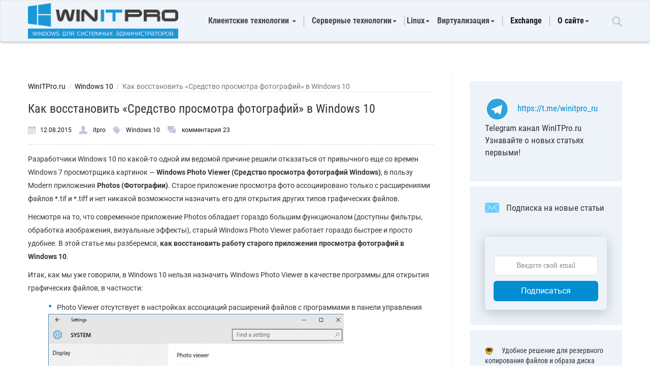

--- FILE ---
content_type: text/html; charset=UTF-8
request_url: https://winitpro.ru/index.php/2015/08/12/kak-vosstanovit-sredstvo-prosmotra-fotografij-v-windows-10/
body_size: 16171
content:
<!DOCTYPE html>
<html lang="ru"><head itemscope itemtype="//schema.org/WebSite">
<meta charset="UTF-8">
<link rel="preload" href="https://winitpro.ru/wp-content/cache/fvm/min/1667358672-css1b9b84e1b1e275b753eaaa07c7ffddd990fe9e2f84f6525432651675b2dfd.css" as="style" media="all" /> 
<link rel="preload" href="https://winitpro.ru/wp-content/cache/fvm/min/1667358672-css24c282170bced137ba1e92cfe17f734419fe7f688ef5e4f035db1fb80a708.css" as="style" media="all" /> 
<link rel="preload" href="https://winitpro.ru/wp-content/cache/fvm/min/1667358672-cssa691eb8c59e1e28958644a9e8746ada388965b445e8b9b880c3662fbb38c1.css" as="style" media="all" />
<script data-cfasync="false">function fvmuag(){var e=navigator.userAgent;if(e.match(/x11.*ox\/54|id\s4.*us.*ome\/62|oobo|ight|tmet|eadl|ngdo|PTST/i))return!1;if(e.match(/x11.*me\/86\.0/i)){var r=screen.width;if("number"==typeof r&&1367==r)return!1}return!0}</script>
<meta content="width=device-width,initial-scale=1" name="viewport"><title>Как восстановить «Средство просмотра фотографий» в Windows 10 | Windows для системных администраторов</title>
<meta name="description" content="Как в Windows 10 вернуть старое приложение для просмотра картинок - «Средство просмотра фотографий Windows»" />
<link rel="canonical" href="https://winitpro.ru/index.php/2015/08/12/kak-vosstanovit-sredstvo-prosmotra-fotografij-v-windows-10/" />
<link rel="alternate" type="application/rss+xml" title="Windows для системных администраторов &raquo; Лента" href="https://winitpro.ru/index.php/feed/" />
<link rel="alternate" type="application/rss+xml" title="Windows для системных администраторов &raquo; Лента комментариев" href="https://winitpro.ru/index.php/comments/feed/" />
<link rel="alternate" type="application/rss+xml" title="Windows для системных администраторов &raquo; Лента комментариев к &laquo;Как восстановить «Средство просмотра фотографий» в Windows 10&raquo;" href="https://winitpro.ru/index.php/2015/08/12/kak-vosstanovit-sredstvo-prosmotra-fotografij-v-windows-10/feed/" />
<link rel="stylesheet" href="https://winitpro.ru/wp-content/cache/fvm/min/1667358672-css1b9b84e1b1e275b753eaaa07c7ffddd990fe9e2f84f6525432651675b2dfd.css" type="text/css" media="all"/>
<link rel="profile" href="//gmpg.org/xfn/11">
<link href="https://winitpro.ru/wp-content/cache/fvm/min/1667358672-css24c282170bced137ba1e92cfe17f734419fe7f688ef5e4f035db1fb80a708.css" rel="stylesheet" media="all">
<link rel="icon" href="//winitpro.ru/favicon.ico?v=3" type="image/x-icon" />
<link rel="shortcut icon" href="//winitpro.ru/favicon.ico?v=3" type="image/x-icon" /> 
<script async src="//pagead2.googlesyndication.com/pagead/js/adsbygoogle.js"></script>
<script async src="https://securepubads.g.doubleclick.net/tag/js/gpt.js"></script>
<script>window.yaContextCb=window.yaContextCb||[]</script>
<script src="https://yandex.ru/ads/system/context.js" async></script>
<link media="all" href="https://winitpro.ru/wp-content/cache/fvm/min/1667358672-cssa691eb8c59e1e28958644a9e8746ada388965b445e8b9b880c3662fbb38c1.css" rel="stylesheet" /> 
<script type='text/javascript' src='https://winitpro.ru/wp-includes/js/jquery/jquery.js?ver=1.12.4'></script>
<script type='text/javascript' src='https://winitpro.ru/wp-content/plugins/comment-form-quicktags/quicktags.php?ver=20150206'></script>
<link rel='prev' title='Virtual Secure Mode (VSM) в Windows 10 Enterprise' href='https://winitpro.ru/index.php/2015/08/12/virtual-secure-mode-vsm-v-windows-10-enterprise/' />
<link rel='next' title='Проверка статуса активации Windows' href='https://winitpro.ru/index.php/2015/08/17/proverka-statusa-aktivacii-windows-10/' />
</head>
<body itemscope itemtype="//schema.org/WebPage"><nav class="navbar navbar-default"><div class="container"><div class="block-menu"><div class="navbar-header"> <button type="button" class="navbar-toggle collapsed" data-toggle="collapse" data-target="#bs-example-navbar-collapse-1" aria-expanded="false"> <span class="sr-only">Toggle navigation</span> <span class="icon-bar"></span> <span class="icon-bar"></span> <span class="icon-bar"></span> </button><div class="logotype"> <a href="/"> <img src="/wp-content/themes/lite/img/logo.png" alt="logo"> </a></div></div><div class="collapse navbar-collapse" id="bs-example-navbar-collapse-1"><div class="input-group"> <input type="text" class="form-control" placeholder="Поиск по сайту" aria-describedby="basic-addon2"> <span class="input-group-addon" id="basic-addon2"> <img src="/wp-content/themes/lite/img/poisk.png" alt="search"> </span></div><nav itemscope itemtype="//www.schema.org/SiteNavigationElement"><ul class="nav navbar-nav"><li><div class="dropdown"><div class="title"> Клиентские технологии <span class="caret"></span></div><ul class="dropdown-menu"><li itemprop="name"><a itemprop="url" href="/index.php/category/windows-11/">Windows 11</a></li><li itemprop="name"><a itemprop="url" href="/index.php/category/windows-10/">Windows 10</a></li><li itemprop="name"><a itemprop="url" href="/index.php/category/windows-8/">Windows 8</a></li><li itemprop="name"><a itemprop="url" href="/index.php/category/windows-7/">Windows 7</a></li><li itemprop="name"><a itemprop="url" href="/index.php/category/windows-xp/">Windows XP</a></li><li itemprop="name"><a itemprop="url" href="/index.php/category/office/">MS Office</a></li><li itemprop="name"><a itemprop="url" href="/index.php/category/outlook/">Outlook</a></li></ul></div></li><li><div class="dropdown"><div class="title"> Серверные технологии<span class="caret"></span></div><ul class="dropdown-menu"><li itemprop="name"><a itemprop="url" href="/index.php/category/active-directory/">Active Directory</a></li><li itemprop="name"><a itemprop="url" href="/index.php/category/group-policy/">Групповые политики</a></li><li itemprop="name"><a itemprop="url" href="/index.php/category/powershell/">PowerShell</a></li><li itemprop="name"><a itemprop="url" href="/index.php/category/windows-server-2022/">Windows Server 2022</a></li><li itemprop="name"><a itemprop="url" href="/index.php/category/windows-server-2019/">Windows Server 2019</a></li><li itemprop="name"><a itemprop="url" href="/index.php/category/windows-server-2016/">Windows Server 2016</a></li><li itemprop="name"><a itemprop="url" href="/index.php/category/windows-server-2012-r2/">Windows Server 2012 R2</a></li><li itemprop="name"><a itemprop="url" href="/index.php/category/windows-server-8/">Windows Server 2012</a></li><li itemprop="name"><a itemprop="url" href="/index.php/category/windows-server-2008/">Windows Server 2008/R2</a></li><li itemprop="name"><a itemprop="url" href="/index.php/category/windows-server-2003/">Windows Server 2003</a></li></ul></div></li><div class="dropdown"><div class="title"> &nbsp;Linux<span class="caret"></span></div><ul class="dropdown-menu"><li itemprop="name"><a itemprop="url" href="index.php/category/linux/centos/">CentOS</a></li><li itemprop="name"><a itemprop="url" href="/index.php/category/linux/ubuntu/">Ubuntu</a></li><li itemprop="name"><a itemprop="url" href="/index.php/category/linux/debian/">Debian</a></li></ul></div><li><div class="dropdown"><div class="title"> Виртуализация<span class="caret"></span></div><ul class="dropdown-menu"><li itemprop="name"><a itemprop="url" href="/index.php/category/vmware/">VMWare</a></li><li itemprop="name"><a itemprop="url" href="/index.php/category/hyper-v/">Hyper-V</a></li><li itemprop="name"><a itemprop="url" href="/index.php/category/KVM/">KVM</a></li></ul></div></li><li itemprop="name"><a itemprop="url" href="/index.php/category/exchange/">Exchange</a></li><li><div class="dropdown"><div class="title"><a itemprop="url" href="/index.php/o-bloge/">О сайте</a><span class="caret"></span></div><ul class="dropdown-menu"><li itemprop="name"><a itemprop="url" href="/index.php/donate/">Поддержать сайт</a></li><li itemprop="name"><a itemprop="url" href="/index.php/stat-avtorom/">Для авторов</a></li></ul></div></li></ul></nav></div><form role="search" method="get" class="search-block" action="https://winitpro.ru/index.php/search/"> <input type="search" class="search-field" placeholder="Поиск по сайту" value="" name="q" title="Найти:" /><span class="glyphicon glyphicon-search" aria-hidden="true"></span></form></div></div></nav><div class="container content"><div class="wrap-article"><div class="wrap-article__inn"><div style="margin-bottom: 20px;" ><div id="yandex_rtb_R-A-78675-14"></div> 
<script>window.yaContextCb.push(() => {
Ya.Context.AdvManager.render({
"blockId": "R-A-78675-14",
"renderTo": "yandex_rtb_R-A-78675-14"
})
})</script>
</div><div class="breadcrumb" xmlns:v="//rdf.data-vocabulary.org/#"> <span typeof="v:Breadcrumb"><a rel="v:url" property="v:title" href="/">WinITPro.ru</a></span>&nbsp;&nbsp;/&nbsp;&nbsp;<span typeof="v:Breadcrumb"><a href="https://winitpro.ru/index.php/category/windows-10/" rel="v:url" property="v:title">Windows 10</a></span>&nbsp;&nbsp;/&nbsp;&nbsp;<span><span property='v:title' class='br_active'>Как восстановить «Средство просмотра фотографий» в Windows 10</span></span></div><hr class="short"><div class="news"><article itemscope itemtype="//schema.org/BlogPosting"><h1 itemprop="headline">Как восстановить «Средство просмотра фотографий» в Windows 10</h1><div class="article-info-user"><div class="block-user"> <img src="/wp-content/themes/lite/img/sloi_13.png" alt="date"><span itemprop="datePublished" content="2015-08-12">12.08.2015</span></div><div class="block-user"> <img src="/wp-content/themes/lite/img/sloi_64.png" alt="user" itemprop="author" content="itpro"> <a href="https://winitpro.ru/index.php/author/itpro/" title="Записи itpro" rel="author">itpro</a></div><div class="block-user"> <img src="/wp-content/themes/lite/img/sloi_11.png" alt="directory"> <span itemprop="articleSection"><a href="https://winitpro.ru/index.php/category/windows-10/" rel="category tag">Windows 10</a></span></div><div class="block-user"> <img src="/wp-content/themes/lite/img/sloi_14.png" alt="comments"> <a href="https://winitpro.ru/index.php/2015/08/12/kak-vosstanovit-sredstvo-prosmotra-fotografij-v-windows-10/#comments">комментария 23</a>
<meta itemprop="dateModified" content="2015-08-12"> <span itemprop="interactionStatistic" itemscope itemtype="//schema.org/InteractionCounter">
<meta itemprop="interactionType" content="//schema.org/CommentAction" />
<meta itemprop="userInteractionCount" content="23" /> </span></div></div><div itemprop="articleBody"><p>Разработчики Windows 10 по какой-то одной им ведомой причине решили отказаться от привычного еще со времен Windows 7 просмотрщика картинок &#8212; <strong>Windows Photo Viewer (Средство просмотра фотографий Windows)</strong>, в пользу Modern приложения <strong>Photos (Фотографии)</strong>. Старое приложение просмотра фото ассоциировано только с расширениями файлов *.tif и *.tiff и нет никакой возможности назначить его для открытия других типов графических файлов.</p><p><span id="more-5012"></span></p><p>Несмотря на то, что современное приложение Photos обладает гораздо большим функционалом (доступны фильтры, обработка изображения, визуальные эффекты), старый Windows Photo Viewer работает гораздо быстрее и просто удобнее. В этой статье мы разберемся,<strong> как восстановить работу старого приложения просмотра фотографий в Windows 10</strong>.</p><p>Итак, как мы уже говорили, в Windows 10 нельзя назначить Windows Photo Viewer в качестве программы для открытия графических файлов, в частности:</p><ul><div id="yandex_rtb_R-A-78675-11"></div> 
<script>window.yaContextCb.push(()=>{
Ya.Context.AdvManager.render({
renderTo: "yandex_rtb_R-A-78675-11",
blockId: "R-A-78675-11"
})
})</script>
<li>Photo Viewer отсутствует в настройках ассоциаций расширений файлов с программами в панели управления<a href="https://winitpro.ru/wp-content/uploads/2015/08/windows10-photos.jpg"><img class="aligncenter wp-image-5017" src="https://winitpro.ru/wp-content/uploads/2015/08/windows10-photos.jpg" alt="Ассоциации графических файлов в Windows 10" width="582" height="380" srcset="https://winitpro.ru/wp-content/uploads/2015/08/windows10-photos.jpg 700w, https://winitpro.ru/wp-content/uploads/2015/08/windows10-photos-300x196.jpg 300w" sizes="(max-width: 582px) 100vw, 582px" /></a></li><li>Photo Viewer недоступен для выбора в меню «Открыть с помощью»<a href="https://winitpro.ru/wp-content/uploads/2015/08/open-with-photos-win10.jpg"><img class="aligncenter size-full wp-image-5014" src="https://winitpro.ru/wp-content/uploads/2015/08/open-with-photos-win10.jpg" alt="&quot;открыть с помощью&quot; - нет пункта Средство просмотра фотографий" width="380" height="488" srcset="https://winitpro.ru/wp-content/uploads/2015/08/open-with-photos-win10.jpg 380w, https://winitpro.ru/wp-content/uploads/2015/08/open-with-photos-win10-234x300.jpg 234w" sizes="(max-width: 380px) 100vw, 380px" /></a></li><li>Нельзя вручную назначить исполняемый файл, т.к. в каталогах C:\Program Files (x86)\Windows Photo Viewer или C:\Program Files\Windows Photo Viewer отсутствуют исполняемые файлы</li><li>В контактном меню графических файлов отсутствует пункт «Preview»</li></ul><p>Разработчики Windows 10 максимально вычистили все ключи реестра, связанные с функционалом Windows Photo Viewer, хотя сама утилита в системе осталась на месте и находится в каталоге <strong>C:\Program Files (x86)\Windows Photo Viewer\</strong>.</p><div id="info_box"><strong>Примечание</strong>. Если вы обновились до Windows 10 с Windows 7 или Windows 8.1, пункт Windows Photo Viewer будет доступен для выбора в контекстном меню «Открыть с помощью» и ассоциациях файлов в Панели управления, т.к. нужные ключи реестра не будут удалены при апгрейде. Таким образом все рассмотренное ниже относится к системам, на которых Windows 10 была установлена «с нуля»</div><p>Принудительно запустить Средство просмотра фотографий в Windows 10 в определённой папке, можно с помощью команды:</p><p>
<code>rundll32 "%ProgramFiles%\Windows Photo Viewer\PhotoViewer.dll", ImageView_Fullscreen C: \FOTO</code>
</p><p><a href="https://winitpro.ru/wp-content/uploads/2015/08/Windows-Photo-Viewer.jpg"><img class="aligncenter size-full wp-image-5018" src="https://winitpro.ru/wp-content/uploads/2015/08/Windows-Photo-Viewer.jpg" alt="Классическое средство просмотра фотографий в Windows 10" width="407" height="288" srcset="https://winitpro.ru/wp-content/uploads/2015/08/Windows-Photo-Viewer.jpg 407w, https://winitpro.ru/wp-content/uploads/2015/08/Windows-Photo-Viewer-300x212.jpg 300w" sizes="(max-width: 407px) 100vw, 407px" /></a>Чтобы вернуть возможность назначить Windows Photo Viewer в качестве приложения по-умолчанию в Панели управления для текущего пользователя, импортируйте следующий файл реестра <strong><a href="https://winitpro.ru/wp-content/uploads/tools/win10/Photo_Viewer_Windows_10.zip">Photo_Viewer_Windows_10.zip</a></strong>:</p><p><code>Windows Registry Editor Version 5.00</p><div id="yandex_rtb_R-A-78675-11"></div> 
<script>window.yaContextCb.push(()=>{
Ya.Context.AdvManager.render({
renderTo: "yandex_rtb_R-A-78675-11",
blockId: "R-A-78675-11"
})
})</script>
<p>[HKEY_CURRENT_USER\Software\Classes\.jpg]<br />@="PhotoViewer.FileAssoc.Tiff"</p><p>[HKEY_CURRENT_USER\Software\Classes\.jpeg]<br />@="PhotoViewer.FileAssoc.Tiff"</p><p>[HKEY_CURRENT_USER\Software\Classes\.gif]<br />@="PhotoViewer.FileAssoc.Tiff"</p><p>[HKEY_CURRENT_USER\Software\Classes\.png]<br />@="PhotoViewer.FileAssoc.Tiff"</p><p>[HKEY_CURRENT_USER\Software\Classes\.bmp]<br />@="PhotoViewer.FileAssoc.Tiff"</p><p>[HKEY_CURRENT_USER\Software\Classes\.tiff]<br />@="PhotoViewer.FileAssoc.Tiff"</p><p>[HKEY_CURRENT_USER\Software\Classes\.ico]<br />@="PhotoViewer.FileAssoc.Tiff"</code></p><p><a href="https://winitpro.ru/wp-content/uploads/2015/08/file-associations-Windows-Photo-Viewer.jpg"><img class="aligncenter wp-image-5013" src="https://winitpro.ru/wp-content/uploads/2015/08/file-associations-Windows-Photo-Viewer.jpg" alt="Настройка ассоциаций - Photo Viewer Windows" width="619" height="332" srcset="https://winitpro.ru/wp-content/uploads/2015/08/file-associations-Windows-Photo-Viewer.jpg 688w, https://winitpro.ru/wp-content/uploads/2015/08/file-associations-Windows-Photo-Viewer-300x161.jpg 300w" sizes="(max-width: 619px) 100vw, 619px" /></a></p><p>Следующий reg файл с данными реестра более универсальный, применяется ко всем пользователям системы за счет создания файловых ассоциаций на уровне приложения. Ассоциации файлов с Windows Photo Viewer создаются в ветке реестра HKEY_LOCAL_MACHINE\SOFTWARE\Microsoft\Windows Photo Viewer\Capabilities\FileAssociations<strong> <a href="https://winitpro.ru/wp-content/uploads/2015/08/photo-viewer-registry-FileAssociations.jpg"><img class="aligncenter size-full wp-image-5016" src="https://winitpro.ru/wp-content/uploads/2015/08/photo-viewer-registry-FileAssociations.jpg" alt="HKEY_LOCAL_MACHINE\SOFTWARE\Microsoft\Windows Photo Viewer\Capabilities\FileAssociations" width="505" height="348" srcset="https://winitpro.ru/wp-content/uploads/2015/08/photo-viewer-registry-FileAssociations.jpg 505w, https://winitpro.ru/wp-content/uploads/2015/08/photo-viewer-registry-FileAssociations-300x207.jpg 300w" sizes="(max-width: 505px) 100vw, 505px" /></a></strong>Кроме того, данный твик реестра возвращает возможность выбора Средства просмотра фотографий Windows в контекстное меню изображений &#171;Открыть с помощью&#187;</p><p><a href="https://winitpro.ru/wp-content/uploads/2015/08/open-with-windows-photo-viewer.jpg"><img class="aligncenter size-full wp-image-5015" src="https://winitpro.ru/wp-content/uploads/2015/08/open-with-windows-photo-viewer.jpg" alt="Открыть с помощью средства просмотра изображений WIndows 10" width="490" height="105" srcset="https://winitpro.ru/wp-content/uploads/2015/08/open-with-windows-photo-viewer.jpg 490w, https://winitpro.ru/wp-content/uploads/2015/08/open-with-windows-photo-viewer-300x64.jpg 300w" sizes="(max-width: 490px) 100vw, 490px" /></a>Готовый файл reg для внесения необходимых изменений: <strong><a href="https://winitpro.ru/wp-content/uploads/tools/win10/Restore_Photo_Viewer_Windows_10.zip">Restore_Photo_Viewer_Windows_10.reg</a></strong></p><p>Таким образом, Windows Photo Viewer можно опять использовать для открытия большинства типов изображений.</p><div id="yandex_rtb_R-A-78675-12"></div> 
<script>window.yaContextCb.push(()=>{
Ya.Context.AdvManager.render({
renderTo: "yandex_rtb_R-A-78675-12",
blockId: "R-A-78675-12"
})
})</script>
<div id="info_box"><strong>Примечание</strong>. В том случае, если вы используете Windows 10 внутри виртуальной машины (VirtualBox, VMWare) без аппаратного ускорения, то Windows Photo Viewer, зависящий от ускорения Direct3D, работать не будет.</div><div style="height:50px"></div><div style="text-align:center;"><div id="yandex_rtb_R-A-78675-3"></div> 
<script type="text/javascript">(function(w, d, n, s, t) {
w[n] = w[n] || [];
w[n].push(function() {
Ya.Context.AdvManager.render({
blockId: "R-A-78675-3",
renderTo: "yandex_rtb_R-A-78675-3",
async: true
});
});
t = d.getElementsByTagName("script")[0];
s = d.createElement("script");
s.type = "text/javascript";
s.src = "//an.yandex.ru/system/context.js";
s.async = true;
t.parentNode.insertBefore(s, t);
})(this, this.document, "yandexContextAsyncCallbacks");</script>
</div></div></article></div><hr><div class="arrow-article"> <span> <img src="/wp-content/themes/lite/img/arrow-left.PNG" alt="Предыдущая статья"/><a href="https://winitpro.ru/index.php/2015/08/12/virtual-secure-mode-vsm-v-windows-10-enterprise/" rel="prev">Предыдущая статья</a></span> <span> <a href="https://winitpro.ru/index.php/2015/08/17/proverka-statusa-aktivacii-windows-10/" rel="next">Следующая статья </a><img src="/wp-content/themes/lite/img/arrow-rigth.PNG" alt="Следующая статья"/></span></div><div class="sidebar-head"> <span>Читайте далее в разделе <a href="https://winitpro.ru/index.php/category/windows-10/" rel="category tag">Windows 10</a></span></div><div class="block-item-link"><div class="item-link"><div class="page"> <img src="/wp-content/themes/lite/img/page.png" alt="page"></div> <a href="https://winitpro.ru/index.php/2015/08/12/virtual-secure-mode-vsm-v-windows-10-enterprise/" title="Virtual Secure Mode (VSM) в Windows 10 Enterprise - В Windows 10 Enterprise (и только в этой редакции) появился новый компонент Hyper-V под названием Virtual Secure...">Virtual Secure Mode (VSM) в Windows 10 Enterprise</a></div><div class="item-link"><div class="page"> <img src="/wp-content/themes/lite/img/page.png" alt="page"></div> <a href="https://winitpro.ru/index.php/2015/08/05/vosstanovlenie-windows-store-v-windows-10/" title="Восстановление и переустановка Microsoft Store в Windows 10 после его удаления через PowerShell - Многие пользователи Windows 10 при удалении встроенных приложений случайно удаляют и магазин...">Восстановление и переустановка Microsoft Store в Windows 10 после его удаления через PowerShell</a></div><div class="item-link"><div class="page"> <img src="/wp-content/themes/lite/img/page.png" alt="page"></div> <a href="https://winitpro.ru/index.php/2015/08/03/oshibka-aktivacii-0xc004f034-posle-apgrejda-do-windows-10/" title="Ошибка активации 0xC004F034 после апгрейда до Windows 10 - Ряд пользователей, бесплатно обновившихся c Windows 7 или Windows 8.1 до Windows 10, столкнулись с...">Ошибка активации 0xC004F034 после апгрейда до Windows 10</a></div></div><div class="block-item-news"><div class="item"><div class="item-news"> <img width="58" height="56" src="https://winitpro.ru/wp-content/uploads/2015/09/RDPConfig-podderzhka-posledney-versii-win10-58x56.jpg" class="attachment-schema-lite-related size-schema-lite-related wp-post-image" alt="RDPConfig поддержка последних версий windows 10" srcset="https://winitpro.ru/wp-content/uploads/2015/09/RDPConfig-podderzhka-posledney-versii-win10-58x56.jpg 58w, https://winitpro.ru/wp-content/uploads/2015/09/RDPConfig-podderzhka-posledney-versii-win10-270x260.jpg 270w" sizes="(max-width: 58px) 100vw, 58px" /> <a href="https://winitpro.ru/index.php/2015/09/02/neskolko-rdp-sessij-v-windows-10/" title="Разрешить несколько одновременных RDP сеансов в Windows 10 и 11"> Разрешить несколько одновременных RDP сеансов в Windows 10 и 11</a></div><div class="item-news"> <img width="58" height="56" src="https://winitpro.ru/wp-content/uploads/2014/03/boot-error-efi-bcd-58x56.jpg" class="attachment-schema-lite-related size-schema-lite-related wp-post-image" alt="Ошибка загрузки Windows 8: The boot configuration data for your PC is missing or contains errors. File :\EFI\Microsoft\Boot\BCD Error code: 0xc000000f" srcset="https://winitpro.ru/wp-content/uploads/2014/03/boot-error-efi-bcd-58x56.jpg 58w, https://winitpro.ru/wp-content/uploads/2014/03/boot-error-efi-bcd-270x260.jpg 270w" sizes="(max-width: 58px) 100vw, 58px" /> <a href="https://winitpro.ru/index.php/2014/03/20/repair-bootloader-windows-8-uefi/" title="Восстановление EFI загрузчика в Windows 10 и 11"> Восстановление EFI загрузчика в Windows 10 и 11</a></div></div><div class="item"><div class="item-news"> <img width="58" height="56" src="https://winitpro.ru/wp-content/uploads/2015/08/netsh-wlan-drivers-hosted-network-mode-58x56.jpg" class="attachment-schema-lite-related size-schema-lite-related wp-post-image" alt="netsh wlan drivers проверить поддержку режима hosted network" srcset="https://winitpro.ru/wp-content/uploads/2015/08/netsh-wlan-drivers-hosted-network-mode-58x56.jpg 58w, https://winitpro.ru/wp-content/uploads/2015/08/netsh-wlan-drivers-hosted-network-mode-270x260.jpg 270w" sizes="(max-width: 58px) 100vw, 58px" /> <a href="https://winitpro.ru/index.php/2015/08/25/kak-sozdat-wi-fi-tochku-dostupa-na-windows-10/" title="Как создать Wi-Fi точку доступа и раздать интернет в Windows?">Как создать Wi-Fi точку доступа и раздать интернет в Windows?</a></div><div class="item-news"> <img width="58" height="56" src="https://winitpro.ru/wp-content/uploads/2014/02/mstsc-shadow-control-podkluchenie-58x56.jpg" class="attachment-schema-lite-related size-schema-lite-related wp-post-image" alt="mstsc - shadow: теневое подключение к пользвователю с управлением" /> <a href="https://winitpro.ru/index.php/2014/02/12/rds-shadow-v-windows-2012-r2/" title="RDS Shadow: теневое подключение к RDP сеансам пользователей в Windows Server">RDS Shadow: теневое подключение к RDP сеансам пользователей в Windows Server</a></div></div></div><hr><div id="yandex_rtb_R-A-78675-9"></div> 
<script>window.yaContextCb.push(()=>{
Ya.Context.AdvManager.render({
renderTo: 'yandex_rtb_R-A-78675-9',
blockId: 'R-A-78675-9'
})
})</script>
<hr><div class="text-comment"> <span class="com_count">Комментариев: 23</span> <span> <a href="#submit">Оставить комментарий</a> </span></div><div id="comments"><div class="navigation"><div class="alignleft"></div><div class="alignright"></div></div><ol class="commentlist"><li class="comment even thread-even depth-1" id="li-comment-76440"><div id="comment-76440" style="position:relative;" itemscope itemtype="//schema.org/UserComments"><figure> <img alt='' src='//winitpro.ru/wp-content/uploads/fv-gravatar-cache/mystery56.png' srcset='//winitpro.ru/wp-content/uploads/fv-gravatar-cache/mystery112.png 2x' class='avatar avatar-56 photo' height='56' width='56' /><div class="user-info"><div class="block-user"> <strong>Андрей</strong> <span class="user-date">12.08.2015</span> <span><p>Спасибо за статью. Скажите, можно ли как-нибудь удалить IE на Windows 10? Он остается, если обновиться с 7 или 8 до 10. Я так понимаю, если поставить чистую 10, то там не будет IE. Спасибо!</p> </span> <span class="reply"> <span class='comment-reply-link' onclick='return addComment.moveForm( "comment-76440", "76440", "respond", "5012" )' aria-label='Комментарий к записи Андрей'>Ответить</span> </span></div></div></figure></div></li><li class="comment odd alt thread-odd thread-alt depth-1" id="li-comment-76458"><div id="comment-76458" style="position:relative;" itemscope itemtype="//schema.org/UserComments"><figure> <img alt='' src='//winitpro.ru/wp-content/uploads/fv-gravatar-cache/4357301c49f17336b71d53d0b9069918x56.png' srcset='//winitpro.ru/wp-content/uploads/fv-gravatar-cache/4357301c49f17336b71d53d0b9069918x112.png 2x' class='avatar avatar-56 photo' height='56' width='56' /><div class="user-info"><div class="block-user"> <strong>itpro</strong> <span class="user-date">14.08.2015</span> <span><p>Win 10 в чистой конфигурации еще не ставил, так что не скажу есть ли он там по-умолчанию. Но IE11 в Windows 10 идет как дополнительный компонент, который всегда можно включить/отключить в разделе панели управления Programs -&gt;Turn Windows features on or off</p> </span> <span class="reply"> <span class='comment-reply-link' onclick='return addComment.moveForm( "comment-76458", "76458", "respond", "5012" )' aria-label='Комментарий к записи itpro'>Ответить</span> </span></div></div></figure></div><ul class="children"><li class="comment even depth-2" id="li-comment-76478"><div id="comment-76478" style="position:relative;" itemscope itemtype="//schema.org/UserComments"><figure> <img alt='' src='//winitpro.ru/wp-content/uploads/fv-gravatar-cache/mystery56.png' srcset='//winitpro.ru/wp-content/uploads/fv-gravatar-cache/mystery112.png 2x' class='avatar avatar-56 photo' height='56' width='56' /><div class="user-info"><div class="block-user"> <strong>Александр</strong> <span class="user-date">19.08.2015</span> <span><p>Подтверждаю, ставил в чистую Win10 IE 11 присутствует по умолчанию</p> </span> <span class="reply"> <span class='comment-reply-link' onclick='return addComment.moveForm( "comment-76478", "76478", "respond", "5012" )' aria-label='Комментарий к записи Александр'>Ответить</span> </span></div></div></figure></div></li></ul></li><li class="comment odd alt thread-even depth-1" id="li-comment-76488"><div id="comment-76488" style="position:relative;" itemscope itemtype="//schema.org/UserComments"><figure> <img alt='' src='//winitpro.ru/wp-content/uploads/fv-gravatar-cache/mystery56.png' srcset='//winitpro.ru/wp-content/uploads/fv-gravatar-cache/mystery112.png 2x' class='avatar avatar-56 photo' height='56' width='56' /><div class="user-info"><div class="block-user"> <strong>Евгений</strong> <span class="user-date">23.08.2015</span> <span><p>После обновления винды Windows Photo Viewer действительно присутствует, но при просмотре изображений интерфейс программы и сами изображения расплывчаты &#8212; нечетки. Как с этим бороться?</p> </span> <span class="reply"> <span class='comment-reply-link' onclick='return addComment.moveForm( "comment-76488", "76488", "respond", "5012" )' aria-label='Комментарий к записи Евгений'>Ответить</span> </span></div></div></figure></div><ul class="children"><li class="comment even depth-2" id="li-comment-76490"><div id="comment-76490" style="position:relative;" itemscope itemtype="//schema.org/UserComments"><figure> <img alt='' src='//winitpro.ru/wp-content/uploads/fv-gravatar-cache/mystery56.png' srcset='//winitpro.ru/wp-content/uploads/fv-gravatar-cache/mystery112.png 2x' class='avatar avatar-56 photo' height='56' width='56' /><div class="user-info"><div class="block-user"> <strong>Александр</strong> <span class="user-date">23.08.2015</span> <span><p>Пишут, что Windows Photo Viewer зависит от ускорения Direct3D, возможно причина не четкости в драйверах вашей видеокарты.<br /> Сам разочаровался в Windows Photo Viewer, перешел на бесплатный FastStone Image Viewer.</p> </span> <span class="reply"> <span class='comment-reply-link' onclick='return addComment.moveForm( "comment-76490", "76490", "respond", "5012" )' aria-label='Комментарий к записи Александр'>Ответить</span> </span></div></div></figure></div><ul class="children"><li class="comment odd alt depth-3" id="li-comment-76492"><div id="comment-76492" style="position:relative;" itemscope itemtype="//schema.org/UserComments"><figure> <img alt='' src='//winitpro.ru/wp-content/uploads/fv-gravatar-cache/mystery56.png' srcset='//winitpro.ru/wp-content/uploads/fv-gravatar-cache/mystery112.png 2x' class='avatar avatar-56 photo' height='56' width='56' /><div class="user-info"><div class="block-user"> <strong>Евгений</strong> <span class="user-date">24.08.2015</span> <span><p>Не думаю, что проблема вызвана драйвером. Возможно, завязана на проблеме возникшей у многих еще при переходе с 7-ки на 8-ку. Ряд старых программ и браузеров теряли четкость фейса и содержимого. Сейчас у меня подобное было, например, с оперой. Но этому есть лечение: ярлык, свойства, галку на отключить масштабирование при высоком разрешении. Ну, а в случае с просмоторщиком банально нет экзешника&#8230; Вот возможно так, и может найдется способ изменить положение&#8230; Лично мне он был удобен для частого, быстрого просмотра большого количества изображений без лишних функций&#8230;</p> </span> <span class="reply"> <span class='comment-reply-link' onclick='return addComment.moveForm( "comment-76492", "76492", "respond", "5012" )' aria-label='Комментарий к записи Евгений'>Ответить</span> </span></div></div></figure></div><ul class="children"><li class="comment even depth-4" id="li-comment-76494"><div id="comment-76494" style="position:relative;" itemscope itemtype="//schema.org/UserComments"><figure> <img alt='' src='//winitpro.ru/wp-content/uploads/fv-gravatar-cache/mystery56.png' srcset='//winitpro.ru/wp-content/uploads/fv-gravatar-cache/mystery112.png 2x' class='avatar avatar-56 photo' height='56' width='56' /><div class="user-info"><div class="block-user"> <strong>Александр</strong> <span class="user-date">24.08.2015</span> <span><p>Тоже пользовался им по этой же причине. Какая видеокарта все таки? На своей Geforce 8800 заметил некоторую размытость в некоторых приложениях, облазил все настройки, ничего не помогало. Случайно скачал стресстест видеокарты FurMark, запустил на минуту GPU benchmarks с предустановкой 720р. Не знаю как он работает, после него все стало четко. Необъяснимый глюк вот такой )</p> </span> <span class="reply"> <span class='comment-reply-link' onclick='return addComment.moveForm( "comment-76494", "76494", "respond", "5012" )' aria-label='Комментарий к записи Александр'>Ответить</span> </span></div></div></figure></div></li><li class="comment odd alt depth-4" id="li-comment-76509"><div id="comment-76509" style="position:relative;" itemscope itemtype="//schema.org/UserComments"><figure> <img alt='' src='//winitpro.ru/wp-content/uploads/fv-gravatar-cache/4357301c49f17336b71d53d0b9069918x56.png' srcset='//winitpro.ru/wp-content/uploads/fv-gravatar-cache/4357301c49f17336b71d53d0b9069918x112.png 2x' class='avatar avatar-56 photo' height='56' width='56' /><div class="user-info"><div class="block-user"> <strong>itpro</strong> <span class="user-date">27.08.2015</span> <span><p>Вопрос нечеткого и размытого изображения в программах на Win 10 рассмотрен здесь: <a href="https://winitpro.ru/index.php/2015/08/26/razmytye-shrifty-v-windows-10/">https://winitpro.ru/index.php/2015/08/26/razmytye-shrifty-v-windows-10/</a>. Посмотрите, возможно это решит вашу проблему</p> </span> <span class="reply"> <span class='comment-reply-link' onclick='return addComment.moveForm( "comment-76509", "76509", "respond", "5012" )' aria-label='Комментарий к записи itpro'>Ответить</span> </span></div></div></figure></div></li></ul></li></ul></li></ul></li><li class="comment even thread-odd thread-alt depth-1" id="li-comment-77386"><div id="comment-77386" style="position:relative;" itemscope itemtype="//schema.org/UserComments"><figure> <img alt='' src='//winitpro.ru/wp-content/uploads/fv-gravatar-cache/3e974bf1c28ae38d6f675b48abba9c3dx56.png' srcset='//winitpro.ru/wp-content/uploads/fv-gravatar-cache/3e974bf1c28ae38d6f675b48abba9c3dx112.png 2x' class='avatar avatar-56 photo' height='56' width='56' /><div class="user-info"><div class="block-user"> <strong>NoX</strong> <span class="user-date">15.05.2016</span> <span><p>Спасибо огромное, единственный вариант который помог!</p> </span> <span class="reply"> <span class='comment-reply-link' onclick='return addComment.moveForm( "comment-77386", "77386", "respond", "5012" )' aria-label='Комментарий к записи NoX'>Ответить</span> </span></div></div></figure></div></li><li class="comment odd alt thread-even depth-1" id="li-comment-78517"><div id="comment-78517" style="position:relative;" itemscope itemtype="//schema.org/UserComments"><figure> <img alt='' src='//winitpro.ru/wp-content/uploads/fv-gravatar-cache/mystery56.png' srcset='//winitpro.ru/wp-content/uploads/fv-gravatar-cache/mystery112.png 2x' class='avatar avatar-56 photo' height='56' width='56' /><div class="user-info"><div class="block-user"> <strong>Сергей</strong> <span class="user-date">13.05.2017</span> <span><p>Добрый день!<br /> А для windows server 2016 это тоже подходит? Там вообще только через paint стандартно походу смотреть картинки можно) или я просто не встречал какой компонент поставить</p> </span> <span class="reply"> <span class='comment-reply-link' onclick='return addComment.moveForm( "comment-78517", "78517", "respond", "5012" )' aria-label='Комментарий к записи Сергей'>Ответить</span> </span></div></div></figure></div><ul class="children"><li class="comment even depth-2" id="li-comment-78541"><div id="comment-78541" style="position:relative;" itemscope itemtype="//schema.org/UserComments"><figure> <img alt='' src='//winitpro.ru/wp-content/uploads/fv-gravatar-cache/4357301c49f17336b71d53d0b9069918x56.png' srcset='//winitpro.ru/wp-content/uploads/fv-gravatar-cache/4357301c49f17336b71d53d0b9069918x112.png 2x' class='avatar avatar-56 photo' height='56' width='56' /><div class="user-info"><div class="block-user"> <strong>itpro</strong> <span class="user-date">16.05.2017</span> <span><p>Скорее всего нужно доставить компонент Desktop Experience</p> </span> <span class="reply"> <span class='comment-reply-link' onclick='return addComment.moveForm( "comment-78541", "78541", "respond", "5012" )' aria-label='Комментарий к записи itpro'>Ответить</span> </span></div></div></figure></div><ul class="children"><li class="comment odd alt depth-3" id="li-comment-78546"><div id="comment-78546" style="position:relative;" itemscope itemtype="//schema.org/UserComments"><figure> <img alt='' src='//winitpro.ru/wp-content/uploads/fv-gravatar-cache/mystery56.png' srcset='//winitpro.ru/wp-content/uploads/fv-gravatar-cache/mystery112.png 2x' class='avatar avatar-56 photo' height='56' width='56' /><div class="user-info"><div class="block-user"> <strong>Сергей</strong> <span class="user-date">16.05.2017</span> <span><p>Нет там такого компонента)</p> </span> <span class="reply"> <span class='comment-reply-link' onclick='return addComment.moveForm( "comment-78546", "78546", "respond", "5012" )' aria-label='Комментарий к записи Сергей'>Ответить</span> </span></div></div></figure></div><ul class="children"><li class="comment even depth-4" id="li-comment-78581"><div id="comment-78581" style="position:relative;" itemscope itemtype="//schema.org/UserComments"><figure> <img alt='' src='//winitpro.ru/wp-content/uploads/fv-gravatar-cache/4357301c49f17336b71d53d0b9069918x56.png' srcset='//winitpro.ru/wp-content/uploads/fv-gravatar-cache/4357301c49f17336b71d53d0b9069918x112.png 2x' class='avatar avatar-56 photo' height='56' width='56' /><div class="user-info"><div class="block-user"> <strong>itpro</strong> <span class="user-date">19.05.2017</span> <span><p>И точно нет. Как оказалось он уже включен в состав Full GUI версии.<br /> Попробуйте с Windows 10 скопировать каталог C:\Program Files (x86)\Windows Photo Viewer\, а потом применить reg файл из статьи</p> </span> <span class="reply"> <span class='comment-reply-link' onclick='return addComment.moveForm( "comment-78581", "78581", "respond", "5012" )' aria-label='Комментарий к записи itpro'>Ответить</span> </span></div></div></figure></div></li></ul></li></ul></li><li class="comment odd alt depth-2" id="li-comment-78641"><div id="comment-78641" style="position:relative;" itemscope itemtype="//schema.org/UserComments"><figure> <img alt='' src='//winitpro.ru/wp-content/uploads/fv-gravatar-cache/4357301c49f17336b71d53d0b9069918x56.png' srcset='//winitpro.ru/wp-content/uploads/fv-gravatar-cache/4357301c49f17336b71d53d0b9069918x112.png 2x' class='avatar avatar-56 photo' height='56' width='56' /><div class="user-info"><div class="block-user"> <strong>itpro</strong> <span class="user-date">31.05.2017</span> <span><p>Линк на рабочий способ запустить стандартный просмотрищик Photo Viewer в Windows Server 2016 <a href="https://winitpro.ru/index.php/2017/05/30/enable-windows-photo-viewer-windows-server-2016/">https://winitpro.ru/index.php/2017/05/30/enable-windows-photo-viewer-windows-server-2016/</a> (пользователям понадобилась возможность смотреть картинки на RDS сервере)</p> </span> <span class="reply"> <span class='comment-reply-link' onclick='return addComment.moveForm( "comment-78641", "78641", "respond", "5012" )' aria-label='Комментарий к записи itpro'>Ответить</span> </span></div></div></figure></div></li></ul></li><li class="comment even thread-odd thread-alt depth-1" id="li-comment-78582"><div id="comment-78582" style="position:relative;" itemscope itemtype="//schema.org/UserComments"><figure> <img alt='' src='//winitpro.ru/wp-content/uploads/fv-gravatar-cache/mystery56.png' srcset='//winitpro.ru/wp-content/uploads/fv-gravatar-cache/mystery112.png 2x' class='avatar avatar-56 photo' height='56' width='56' /><div class="user-info"><div class="block-user"> <strong>Сергей</strong> <span class="user-date">19.05.2017</span> <span><p>Мне вот интересно, а если это сервер терминалов и люди миллион за лицензии заплатили &#8212; им надо делать заплатки с реестром, чтоб можно было картинки смотреть?)</p> </span> <span class="reply"> <span class='comment-reply-link' onclick='return addComment.moveForm( "comment-78582", "78582", "respond", "5012" )' aria-label='Комментарий к записи Сергей'>Ответить</span> </span></div></div></figure></div><ul class="children"><li class="comment odd alt depth-2" id="li-comment-82769"><div id="comment-82769" style="position:relative;" itemscope itemtype="//schema.org/UserComments"><figure> <img alt='' src='//winitpro.ru/wp-content/uploads/fv-gravatar-cache/fc9349333409e301f46197e2f1d514dex56.png' srcset='//winitpro.ru/wp-content/uploads/fv-gravatar-cache/fc9349333409e301f46197e2f1d514dex112.png 2x' class='avatar avatar-56 photo' height='56' width='56' /><div class="user-info"><div class="block-user"> <strong>Alex</strong> <span class="user-date">12.05.2019</span> <span><p>Да,</p> </span> <span class="reply"> <span class='comment-reply-link' onclick='return addComment.moveForm( "comment-82769", "82769", "respond", "5012" )' aria-label='Комментарий к записи Alex'>Ответить</span> </span></div></div></figure></div></li></ul></li><li class="comment even thread-even depth-1" id="li-comment-81606"><div id="comment-81606" style="position:relative;" itemscope itemtype="//schema.org/UserComments"><figure> <img alt='' src='//winitpro.ru/wp-content/uploads/fv-gravatar-cache/mystery56.png' srcset='//winitpro.ru/wp-content/uploads/fv-gravatar-cache/mystery112.png 2x' class='avatar avatar-56 photo' height='56' width='56' /><div class="user-info"><div class="block-user"> <strong>Алекс</strong> <span class="user-date">20.11.2018</span> <span><p>Наконец-то нашел правильное решение! Спасибо за статью!</p> </span> <span class="reply"> <span class='comment-reply-link' onclick='return addComment.moveForm( "comment-81606", "81606", "respond", "5012" )' aria-label='Комментарий к записи Алекс'>Ответить</span> </span></div></div></figure></div></li><li class="comment odd alt thread-odd thread-alt depth-1" id="li-comment-83943"><div id="comment-83943" style="position:relative;" itemscope itemtype="//schema.org/UserComments"><figure> <img alt='' src='//winitpro.ru/wp-content/uploads/fv-gravatar-cache/mystery56.png' srcset='//winitpro.ru/wp-content/uploads/fv-gravatar-cache/mystery112.png 2x' class='avatar avatar-56 photo' height='56' width='56' /><div class="user-info"><div class="block-user"> <strong>Екатерина</strong> <span class="user-date">26.10.2019</span> <span><p>Спасибо большое!</p> </span> <span class="reply"> <span class='comment-reply-link' onclick='return addComment.moveForm( "comment-83943", "83943", "respond", "5012" )' aria-label='Комментарий к записи Екатерина'>Ответить</span> </span></div></div></figure></div></li><li class="comment even thread-even depth-1" id="li-comment-86339"><div id="comment-86339" style="position:relative;" itemscope itemtype="//schema.org/UserComments"><figure> <img alt='' src='//winitpro.ru/wp-content/uploads/fv-gravatar-cache/mystery56.png' srcset='//winitpro.ru/wp-content/uploads/fv-gravatar-cache/mystery112.png 2x' class='avatar avatar-56 photo' height='56' width='56' /><div class="user-info"><div class="block-user"> <strong>марьяна</strong> <span class="user-date">14.09.2020</span> <span><p>Спасибо! все легко получилось</p> </span> <span class="reply"> <span class='comment-reply-link' onclick='return addComment.moveForm( "comment-86339", "86339", "respond", "5012" )' aria-label='Комментарий к записи марьяна'>Ответить</span> </span></div></div></figure></div></li><li class="comment odd alt thread-odd thread-alt depth-1" id="li-comment-86984"><div id="comment-86984" style="position:relative;" itemscope itemtype="//schema.org/UserComments"><figure> <img alt='' src='//winitpro.ru/wp-content/uploads/fv-gravatar-cache/mystery56.png' srcset='//winitpro.ru/wp-content/uploads/fv-gravatar-cache/mystery112.png 2x' class='avatar avatar-56 photo' height='56' width='56' /><div class="user-info"><div class="block-user"> <strong>Владимир</strong> <span class="user-date">12.12.2020</span> <span><p>Спасибо! 2020 &#8212; РАБОТАЕТ ! Вин_10_ 20Н2.</p> </span> <span class="reply"> <span class='comment-reply-link' onclick='return addComment.moveForm( "comment-86984", "86984", "respond", "5012" )' aria-label='Комментарий к записи Владимир'>Ответить</span> </span></div></div></figure></div></li><li class="comment even thread-even depth-1" id="li-comment-87076"><div id="comment-87076" style="position:relative;" itemscope itemtype="//schema.org/UserComments"><figure> <img alt='' src='//winitpro.ru/wp-content/uploads/fv-gravatar-cache/b4dce7e197248cc9e7e0825d18f9df78x56.png' srcset='//winitpro.ru/wp-content/uploads/fv-gravatar-cache/b4dce7e197248cc9e7e0825d18f9df78x112.png 2x' class='avatar avatar-56 photo' height='56' width='56' /><div class="user-info"><div class="block-user"> <strong>geepnozeex</strong> <span class="user-date">29.12.2020</span> <span><p>после установки paint.net эти ассоциации слетают.</p> </span> <span class="reply"> <span class='comment-reply-link' onclick='return addComment.moveForm( "comment-87076", "87076", "respond", "5012" )' aria-label='Комментарий к записи geepnozeex'>Ответить</span> </span></div></div></figure></div></li><li class="comment odd alt thread-odd thread-alt depth-1" id="li-comment-87828"><div id="comment-87828" style="position:relative;" itemscope itemtype="//schema.org/UserComments"><figure> <img alt='' src='//winitpro.ru/wp-content/uploads/fv-gravatar-cache/mystery56.png' srcset='//winitpro.ru/wp-content/uploads/fv-gravatar-cache/mystery112.png 2x' class='avatar avatar-56 photo' height='56' width='56' /><div class="user-info"><div class="block-user"> <strong>Андрей</strong> <span class="user-date">02.04.2021</span> <span><p>Сработало с &#171;полоборота&#187;. W10, &#171;лёгкая&#187; сборка. Спасибо огромное!<br /> ⭐⭐⭐⭐⭐!</p> </span> <span class="reply"> <span class='comment-reply-link' onclick='return addComment.moveForm( "comment-87828", "87828", "respond", "5012" )' aria-label='Комментарий к записи Андрей'>Ответить</span> </span></div></div></figure></div></li><li class="comment even thread-even depth-1" id="li-comment-88740"><div id="comment-88740" style="position:relative;" itemscope itemtype="//schema.org/UserComments"><figure> <img alt='' src='//winitpro.ru/wp-content/uploads/fv-gravatar-cache/mystery56.png' srcset='//winitpro.ru/wp-content/uploads/fv-gravatar-cache/mystery112.png 2x' class='avatar avatar-56 photo' height='56' width='56' /><div class="user-info"><div class="block-user"> <strong>Андре</strong> <span class="user-date">21.08.2021</span> <span><p>Спасибо! Офигенно помогли!</p> </span> <span class="reply"> <span class='comment-reply-link' onclick='return addComment.moveForm( "comment-88740", "88740", "respond", "5012" )' aria-label='Комментарий к записи Андре'>Ответить</span> </span></div></div></figure></div></li></ol><div class="navigation bottomnav"><div class="alignleft"></div><div class="alignright"></div></div></div><div id="yandex_rtb_R-A-78675-10"></div> 
<script>window.yaContextCb.push(()=>{
Ya.Context.AdvManager.render({
renderTo: 'yandex_rtb_R-A-78675-10',
blockId: 'R-A-78675-10'
})
})</script>
<hr><div class="block-form"><div id="respond" class="comment-respond"><div id="reply-title" class="comment-reply-title"><span class="com_count">Оставить комментарий</span> <small><a rel="nofollow" id="cancel-comment-reply-link" href="/index.php/2015/08/12/kak-vosstanovit-sredstvo-prosmotra-fotografij-v-windows-10/#respond" style="display:none;">Отменить ответ</a></small></div><form action="https://winitpro.ru/wp-comments-post.php" method="post" id="commentform" class="comment-form" novalidate><p class="comment-notes"><span id="email-notes">Ваш e-mail не будет опубликован.</span> Обязательные поля помечены <span class="required">*</span></p><p class="comment-form-comment">
<script type="text/javascript">var edInserted; if (!edInserted) {edToolbar(); edInserted = true;}</script>
<textarea class="form-control" placeholder="Комментарий" id="comment" name="comment" cols="50" rows="8" aria-required="true"></textarea> 
<script type="text/javascript">var edCanvas = document.getElementById('comment');</script>
</p><p style="clear: both;" class="subscribe-to-comments"> <input type="checkbox" name="subscribe" id="subscribe" value="subscribe" style="width: auto;" /> <label for="subscribe">Уведомлять меня по почте о новых комментариях</label></p><div class="form-group"><input class="form-control" id="author" name="author" type="text" placeholder="Имя *" value="" size="20" /></div><div class="form-group"><input class="form-control" id="email" name="email" type="text" placeholder="E-mail *" value="" size="20" /></div><div class="form-group"><input class="form-control" id="url" name="url" type="text" placeholder="Сайт" value="" size="20" /></div><p class="form-submit"><input name="submit" type="submit" id="submit" class="btn btn-primary" value="Отправить" /> <input type='hidden' name='comment_post_ID' value='5012' id='comment_post_ID' /> <input type='hidden' name='comment_parent' id='comment_parent' value='0' /></p><p class="antispam-group antispam-group-q" style="clear: both;"> <label>Current ye@r <span class="required">*</span></label> <input type="hidden" name="antspm-a" class="antispam-control antispam-control-a" value="2026" /> <input type="text" name="antspm-q" class="antispam-control antispam-control-q" value="4.4" autocomplete="off" /></p><p class="antispam-group antispam-group-e" style="display: none;"> <label>Leave this field empty</label> <input type="text" name="antspm-e-email-url-website" class="antispam-control antispam-control-e" value="" autocomplete="off" /></p> 
<script type='text/javascript'>function dcaptcha_change(){
document.getElementById('dcaptcha_sess').value = 212;
}</script>
<div id="dcaptcha"> <input type="checkbox" id="dcaptcha_captcha1" onclick="dcaptcha_change();" value="Я не робот."/> <span style="font-weight:bold;">Я не робот</span>( Обязательно отметьте)<br/> <sup></sup></div> <input type="hidden" name="dcaptcha_sess" id="dcaptcha_sess" value="81440"/> 
<script type='text/javascript'>var commentField = document.getElementById("url");
var submitp = commentField.parentNode;
var answerDiv = document.getElementById("dcaptcha");	    
submitp.appendChild(answerDiv, commentField);</script>
</form></div></div></div></div><div class="line"></div><aside itemscope itemtype="//schema.org/WPSideBar"><div style="padding-bottom:20px;"><div id="yandex_rtb_R-A-78675-7"></div> 
<script>window.yaContextCb.push(()=>{
Ya.Context.AdvManager.render({
renderTo: 'yandex_rtb_R-A-78675-7',
blockId: 'R-A-78675-7'
})
})</script>
</div><div class="block-search"><div class="subscription"> <span><img src="/wp-content/themes/lite/img/tg.png" alt="telegram" style="max-width:50px"><a href="https://t.me/winitpro_ru">https://t.me/winitpro_ru</a> <br> Telegram канал WinITPro.ru Узнавайте о новых статьях первыми! </span></div></div><div class="block-search"><div class="subscription"> <img src="/wp-content/themes/lite/img/email.png" alt="email"> <span>Подписка на новые статьи</span></div><div class="followit--follow-form-container" attr-a attr-b attr-c attr-d attr-e attr-f><form data-v-1bbcb9ec="" action="https://api.follow.it/subscription-form/[base64]/8" method="post"><div data-v-1bbcb9ec="" class="form-preview" style="background-color: rgb(238, 243, 250); position: static;"><div data-v-1bbcb9ec="" class="preview-heading"><h5 data-v-1bbcb9ec="" style="text-transform: none !important; font-family: inherit; font-weight: bold; color: rgb(42, 111, 251); font-size: 16px; text-align: center;"></h5></div><div data-v-1bbcb9ec="" class="preview-input-field"><input data-v-1bbcb9ec="" type="email" name="email" required="required" placeholder="Введите свой email" spellcheck="false" style="text-transform: none !important; font-family: inherit; font-weight: normal; color: rgb(0, 0, 0); font-size: 14px; text-align: center; background-color: rgb(255, 255, 255);"></div><div data-v-1bbcb9ec="" class="preview-submit-button"><button data-v-1bbcb9ec="" type="submit" style="text-transform: none !important; font-family: inherit; font-weight: 400; color: rgb(255, 255, 255); font-size: 16px; text-align: center; background-color: rgb(0, 141, 210);"> Подписаться </button></div></div></form></div></div><div class="block-search"><div class="subscription"> <span style="font-size:14px;"><img src="/wp-content/themes/lite/img/action-backup.ico" alt="action-backup" style="max-width:32px"> Удобное решение для резервного копирования файлов и образа диска для Windows: <a href="http://soft-action.ru/">http://soft-action.ru/</a> </span></div></div><div class="sidebar-item"><div class="sidebar-head"> <img src="/wp-content/themes/lite/img/20.png" alt="head"> <span>Рубрики сайта</span></div><ul><li><a href="/index.php/category/windows-server-2022/">Windows Server 2022</a></li><li><a href="/index.php/category/windows-11/">Windows 11 </a></li><li><a href="/index.php/category/windows-server-2019/">Windows Server 2019</a></li><li><a href="/index.php/category/windows-10/">Windows 10 </a></li><li><a href="/index.php/category/active-directory/">Active Directory</a></li><li><a href="/index.php/category/powershell/">PowerShell</a></li><li><a href="/index.php/category/exchange/">Exchange</a></li><li><a href="/index.php/category/microsoft-365/">Microsoft 365</a></li><li><a href="/index.php/category/vmware/">VMWare</a></li><li class="hidden-text"><ul><li><a href="/index.php/category/group-policy/">Групповые политики (GPO)</a></li><li><a href="/index.php/category/windows-8/">Windows 8</a></li><li><a href="/index.php/category/windows-7/">Windows 7</a></li><li><a href="/index.php/category/windows-server-2016/">Windows Server 2016</a></li><li><a href="/index.php/category/windows-server-8/">Windows Server 2012</a></li><li><a href="/index.php/category/windows-server-2008/">Windows Server 2008/R2</a></li><li><a href="/index.php/category/linux/">Linux</a></li><li><a href="/index.php/category/azure/">Azure</a></li><li><a href="/index.php/category/smssccm/">SCCM</a></li><li><a href="/index.php/category/exchange/">MS Exchange</a></li><li><a href="/index.php/category/sql-server/">MS SQL Server</a></li><li><a href="/index.php/category/outlook/">Outlook</a></li><li><a href="/index.php/category/office/">Microsoft Office</a></li><li><a href="/index.php/category/teams/">Microsoft Teams</a></li></ul></li><li class="show-all"> <span> <a href="#">Все разделы <span class="caret"></span></a> </span></li></ul></div><div style="padding-bottom:20px;"><div id="yandex_rtb_R-A-78675-8"></div> 
<script>window.yaContextCb.push(()=>{
Ya.Context.AdvManager.render({
renderTo: 'yandex_rtb_R-A-78675-8',
blockId: 'R-A-78675-8'
})
})</script>
</div><div class="sidebar-item"><div class="sidebar-head"> <img src="/wp-content/themes/lite/img/20.png" alt="head"> <span>Последние статьи</span></div><div class="block-article" > <span class="date">12/01/26 </span> <a href="https://winitpro.ru/index.php/2026/01/12/powershell-zakrepit-otkrepit-yarlyk-v-taskbare-windows/" title="Закрепить/открепить ярлык в панели задач Windows 11 с помощью PowerShell">Закрепить/открепить ярлык в панели задач Windows 11 с помощью PowerShell</a></div><div class="block-article" > <span class="date">25/12/25 </span> <a href="https://winitpro.ru/index.php/2025/12/25/upravlenie-per-user-sluzhbami-windows/" title="Управление пользовательскими (Per-User) службами в Windows">Управление пользовательскими (Per-User) службами в Windows</a></div><div class="block-article" > <span class="date">15/12/25 </span> <a href="https://winitpro.ru/index.php/2025/12/15/monitoring-windows-agent-zabbix/" title="Мониторинг серверов Windows с помощью агента Zabbix">Мониторинг серверов Windows с помощью агента Zabbix</a></div><div class="block-article" > <span class="date">09/12/25 </span> <a href="https://winitpro.ru/index.php/2025/12/09/zashhita-windows-ipban-ddos/" title="Защита Windows от DDoS и брутфор атак с помощью IPBan">Защита Windows от DDoS и брутфор атак с помощью IPBan</a></div><div class="block-article" > <span class="date">18/11/25 </span> <a href="https://winitpro.ru/index.php/2025/11/18/nastrojka-kdc-kerberos-proxy-windows/" title="Настройка KDC (Kerberos) Proxy для удаленного доступа">Настройка KDC (Kerberos) Proxy для удаленного доступа</a></div><div class="block-article" > <span class="date">18/11/25 </span> <a href="https://winitpro.ru/index.php/2025/11/18/mesto-hraneniya-sertifikatov-v-windows/" title="Где хранятся сертификаты в Windows?">Где хранятся сертификаты в Windows?</a></div><div class="block-article" > <span class="date">17/11/25 </span> <a href="https://winitpro.ru/index.php/2025/11/17/naznachit-ikonku-diska-windows/" title="Назначить иконку (значок) сетевому и локальному диску в Windows">Назначить иконку (значок) сетевому и локальному диску в Windows</a></div><div class="block-article" > <span class="date">01/11/25 </span> <a href="https://winitpro.ru/index.php/2025/11/01/pereklyuchenie-wi-fi-autoswitch-windows/" title="Автоматические переключение на лучшую Wi-Fi точку доступа (сеть) в Windows">Автоматические переключение на лучшую Wi-Fi точку доступа (сеть) в Windows</a></div><div class="block-article" > <span class="date">20/10/25 </span> <a href="https://winitpro.ru/index.php/2025/10/20/winget-dsc-configure/" title="Автоматическая установка приложений и настройка Windows через Winget Configure">Автоматическая установка приложений и настройка Windows через Winget Configure</a></div><div class="block-article" > <span class="date">15/10/25 </span> <a href="https://winitpro.ru/index.php/2025/10/15/nastroyka-dfs-distributed-file-system-i-replikacii-windows-server/" title="Настройка DFS (Distributed File System) и репликации папок в Windows Server">Настройка DFS (Distributed File System) и репликации папок в Windows Server</a></div></div><div id="yandex_rtb_R-A-78675-1"></div> 
<script type="text/javascript">(function(w, d, n, s, t) {
w[n] = w[n] || [];
w[n].push(function() {
Ya.Context.AdvManager.render({
blockId: "R-A-78675-1",
renderTo: "yandex_rtb_R-A-78675-1",
async: true
});
});
t = d.getElementsByTagName("script")[0];
s = d.createElement("script");
s.type = "text/javascript";
s.src = "//an.yandex.ru/system/context.js";
s.async = true;
t.parentNode.insertBefore(s, t);
})(this, this.document, "yandexContextAsyncCallbacks");</script>
<div class="sidebar-item last-posts"><div class="sidebar-head"> <img src="/wp-content/themes/lite/img/8.png" alt="head"> <span>Последние комментарии</span></div><figure> <img alt='' src='//winitpro.ru/wp-content/uploads/fv-gravatar-cache/mystery56.png' srcset='//winitpro.ru/wp-content/uploads/fv-gravatar-cache/mystery112.png 2x' class='avatar avatar-56 photo' height='56' width='56' /><div class="user-info"><div class="block-user"> <span class="user-name">Александр:</span> <span class="user-date">19/01/26 </span></div> <a href="https://winitpro.ru/index.php/2015/11/02/ustanovka-sertifikata-na-kompyutery-domena-s-pomoshhyu-gruppovyx-politik/#comment-100704"> Доброго времени суток, а есть способ автоматически заменять ... </a></div></figure><figure> <img alt='' src='//winitpro.ru/wp-content/uploads/fv-gravatar-cache/mystery56.png' srcset='//winitpro.ru/wp-content/uploads/fv-gravatar-cache/mystery112.png 2x' class='avatar avatar-56 photo' height='56' width='56' /><div class="user-info"><div class="block-user"> <span class="user-name">Виталий:</span> <span class="user-date">19/01/26 </span></div> <a href="https://winitpro.ru/index.php/2025/10/07/ne-rabotaet-menyu-pusk-windows-server-rds/#comment-100703"> Привет! Столкнулись с данной проблемой. Перечисленные в ста... </a></div></figure><figure> <img alt='' src='//winitpro.ru/wp-content/uploads/fv-gravatar-cache/mystery56.png' srcset='//winitpro.ru/wp-content/uploads/fv-gravatar-cache/mystery112.png 2x' class='avatar avatar-56 photo' height='56' width='56' /><div class="user-info"><div class="block-user"> <span class="user-name">С.В.:</span> <span class="user-date">19/01/26 </span></div> <a href="https://winitpro.ru/index.php/2024/07/25/pokazat-den-nedeli-v-tree-windows/#comment-100702"> Дополнение. Приложение ElevenClock из Microsoft Store отобра... </a></div></figure><figure> <img alt='' src='//winitpro.ru/wp-content/uploads/fv-gravatar-cache/mystery56.png' srcset='//winitpro.ru/wp-content/uploads/fv-gravatar-cache/mystery112.png 2x' class='avatar avatar-56 photo' height='56' width='56' /><div class="user-info"><div class="block-user"> <span class="user-name">С.В.:</span> <span class="user-date">19/01/26 </span></div> <a href="https://winitpro.ru/index.php/2024/07/25/pokazat-den-nedeli-v-tree-windows/#comment-100701"> Плохое решение, непредсказуемо влияющее на работу некоторых ... </a></div></figure><figure> <img alt='' src='//winitpro.ru/wp-content/uploads/fv-gravatar-cache/mystery56.png' srcset='//winitpro.ru/wp-content/uploads/fv-gravatar-cache/mystery112.png 2x' class='avatar avatar-56 photo' height='56' width='56' /><div class="user-info"><div class="block-user"> <span class="user-name">Андрей:</span> <span class="user-date">18/01/26 </span></div> <a href="https://winitpro.ru/index.php/2015/01/13/dinamicheskaya-zagruzka-drajverov-v-srede-winpe/#comment-100700"> Добрый день. Подскажите, пожалуйста, а можно как-то подсуну... </a></div></figure><figure> <img alt='' src='//winitpro.ru/wp-content/uploads/fv-gravatar-cache/mystery56.png' srcset='//winitpro.ru/wp-content/uploads/fv-gravatar-cache/mystery112.png 2x' class='avatar avatar-56 photo' height='56' width='56' /><div class="user-info"><div class="block-user"> <span class="user-name">Евгений:</span> <span class="user-date">17/01/26 </span></div> <a href="https://winitpro.ru/index.php/2011/10/31/kak-vklyuchit-podderzhku-ahci-v-windows-7/#comment-100699"> Блин вроде получилось)) Я конечно чайник в таких манипуляция... </a></div></figure><figure> <img alt='' src='//winitpro.ru/wp-content/uploads/fv-gravatar-cache/mystery56.png' srcset='//winitpro.ru/wp-content/uploads/fv-gravatar-cache/mystery112.png 2x' class='avatar avatar-56 photo' height='56' width='56' /><div class="user-info"><div class="block-user"> <span class="user-name">Роман:</span> <span class="user-date">17/01/26 </span></div> <a href="https://winitpro.ru/index.php/2015/03/24/remote-desktop-services-2012-connection-broker-ha/#comment-100698"> Обращаюсь к автору статьи: А вы не пробовали построить конф... </a></div></figure><figure> <img alt='' src='//winitpro.ru/wp-content/uploads/fv-gravatar-cache/mystery56.png' srcset='//winitpro.ru/wp-content/uploads/fv-gravatar-cache/mystery112.png 2x' class='avatar avatar-56 photo' height='56' width='56' /><div class="user-info"><div class="block-user"> <span class="user-name">HdpcEdNsmiFxmITSayjJXJoj:</span> <span class="user-date">17/01/26 </span></div> <a href="https://winitpro.ru/index.php/2025/12/25/upravlenie-per-user-sluzhbami-windows/#comment-100697"> apXTcxGonhtXLByDHH... </a></div></figure></div><div class="sidebar-item"><div class="sidebar-head"> <img src="/wp-content/themes/lite/img/20.png" alt="head"> <span>Интересные статьи</span></div><div class="item-link"><div class="page"> <img src="/wp-content/themes/lite/img/page.png" alt="page"></div> <a href="https://winitpro.ru/index.php/2024/02/15/ustanovochnyj-obraz-windows-preinstalled-soft/" title="Создаем установочный образ Windows с предустановленными программами">Создаем установочный образ Windows с предустановленными программами</a></div><div class="item-link"><div class="page"> <img src="/wp-content/themes/lite/img/page.png" alt="page"></div> <a href="https://winitpro.ru/index.php/2023/04/18/zavisaet-rdp-sessiya-udp-transport/" title="Замирает/отключается RDP сессия при использовании UDP транспорта">Замирает/отключается RDP сессия при использовании UDP транспорта</a></div><div class="item-link"><div class="page"> <img src="/wp-content/themes/lite/img/page.png" alt="page"></div> <a href="https://winitpro.ru/index.php/2023/12/26/vash-sistemnyj-administrator-ogranichil-dostup-k-oblastyam-zashhitnika-windows/" title="Ваш системный администратор ограничил доступ к областям Защитника Windows">Ваш системный администратор ограничил доступ к областям Защитника Windows</a></div><div class="item-link"><div class="page"> <img src="/wp-content/themes/lite/img/page.png" alt="page"></div> <a href="https://winitpro.ru/index.php/2023/08/17/probros-gpu-hyper-v/" title="Проброс видеокарты (GPU) в виртуальную машину Hyper-V">Проброс видеокарты (GPU) в виртуальную машину Hyper-V</a></div><div class="item-link"><div class="page"> <img src="/wp-content/themes/lite/img/page.png" alt="page"></div> <a href="https://winitpro.ru/index.php/2024/10/15/ogranichit-vremya-raboty-windows/" title="Ограничить время работы в Windows для локальных пользователей">Ограничить время работы в Windows для локальных пользователей</a></div><div class="item-link"><div class="page"> <img src="/wp-content/themes/lite/img/page.png" alt="page"></div> <a href="https://winitpro.ru/index.php/2023/08/29/nastroyka-panely-bystrogo-dostupa-window/" title="Добавляем папки в панель быстрого доступа Windows с помощью PowerShell">Добавляем папки в панель быстрого доступа Windows с помощью PowerShell</a></div><div class="item-link"><div class="page"> <img src="/wp-content/themes/lite/img/page.png" alt="page"></div> <a href="https://winitpro.ru/index.php/2025/09/26/konvert-windows10-pro-v-ltsc/" title="Конвертируем Windows 10 в LTSC редакцию без потери данных и переустановки">Конвертируем Windows 10 в LTSC редакцию без потери данных и переустановки</a></div></div><div class="sidebar-item last-posts"><div class="sidebar-head"> <img src="/wp-content/themes/lite/img/8.png" alt="head"></div><div id="yandex_rtb_R-A-78675-6"></div> 
<script type="text/javascript">(function(w, d, n, s, t) {
w[n] = w[n] || [];
w[n].push(function() {
Ya.Context.AdvManager.render({
blockId: "R-A-78675-6",
renderTo: "yandex_rtb_R-A-78675-6",
async: true
});
});
t = d.getElementsByTagName("script")[0];
s = d.createElement("script");
s.type = "text/javascript";
s.src = "//an.yandex.ru/system/context.js";
s.async = true;
t.parentNode.insertBefore(s, t);
})(this, this.document, "yandexContextAsyncCallbacks");</script>
</div></aside></div><footer itemscope="itemscope" itemtype="//schema.org/WPFooter"><div class="footer-info"><ul><li><a href="/index.php/o-bloge/">О нас</a></li><li><a href="/index.php/stat-avtorom/">Для авторов</a></li><li><a href="/index.php/donate/">Поддержать сайт</a></li><li><a href="/index.php/obratnaya-svyaz/">Контакты</a></li><li><a href="/">Статьи</a></li><li><a href="/index.php/sitemap/">Карта сайта</a></li></ul></div><div class="container"><div class="block-info-footer"> <span>© 2010-2024 Windows для системных администраторов</span> <span>Копирование и размещение материалов сайта winitpro.ru возможно с указанием обязательной активной ссылки на cайт </span> <span style="font-size:8px;font-color:#999999;"> 90 queries. 0,286 sec 12.26 MB </span><div class="logotype"> <a href="/"> <img src="/wp-content/themes/lite/img/logo_kopiya.png" alt="logo"> </a></div></div></div></footer> 
<script async src="//maxcdn.bootstrapcdn.com/bootstrap/3.3.7/js/bootstrap.min.js"></script>
<script type="text/javascript">document.write("<a href='https://www.liveinternet.ru/click' "+
"target=_blank><img src='//counter.yadro.ru/hit?t54.6;r"+
escape(document.referrer)+((typeof(screen)=="undefined")?"":
";s"+screen.width+"*"+screen.height+"*"+(screen.colorDepth?
screen.colorDepth:screen.pixelDepth))+";u"+escape(document.URL)+
";"+Math.random()+
"' alt='' title='LiveInternet: показано число просмотров и"+
" посетителей за 24 часа' "+
"border='0' width='88' height='31'><\/a>")</script>
<script type="text/javascript">var _gaq = _gaq || [];
_gaq.push(['_setAccount', 'UA-18015116-1']);
_gaq.push(['_trackPageview']);
(function() {
var ga = document.createElement('script'); ga.type = 'text/javascript'; ga.async = true;
ga.src = ('https:' == document.location.protocol ? 'https://ssl' : 'http://www') + '.google-analytics.com/ga.js';
var s = document.getElementsByTagName('script')[0]; s.parentNode.insertBefore(ga, s);
})();</script>
<script defer src="https://winitpro.ru/wp-content/cache/autoptimize/js/autoptimize_733d27fe742be528556ee7268e3b4b12.js"></script>
</body>
</html>